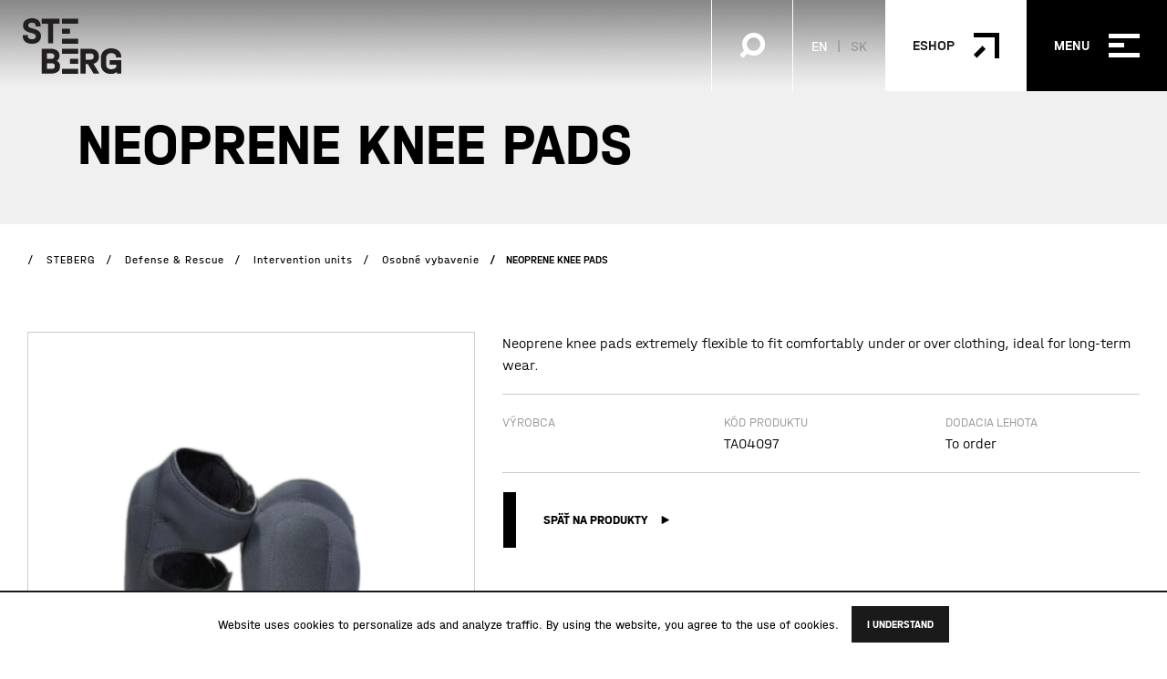

--- FILE ---
content_type: text/html; charset=UTF-8
request_url: https://steberg.eu/produkt/neoprene-knee-pads/
body_size: 8026
content:
<!doctype html>
<html lang="en-US">
	<head>
	<meta charset="utf-8">
	<meta http-equiv="x-ua-compatible" content="ie=edge">
	<meta name="viewport" content="width=device-width, initial-scale=1">
	<meta name='robots' content='index, follow, max-image-preview:large, max-snippet:-1, max-video-preview:-1' />
<link rel="alternate" hreflang="en" href="https://steberg.eu/produkt/neoprene-knee-pads/" />
<link rel="alternate" hreflang="sk" href="https://steberg.sk/produkt/neoprenove-chranice-kolien-2/" />
<link rel="alternate" hreflang="x-default" href="https://steberg.sk/produkt/neoprenove-chranice-kolien-2/" />

	<!-- This site is optimized with the Yoast SEO plugin v22.4 - https://yoast.com/wordpress/plugins/seo/ -->
	<title>NEOPRENE KNEE PADS - STEBERG</title>
	<meta name="description" content="Discover our neoprene knee pads, designed for exceptional flexibility and comfort. Perfect for long-term wear, they fit seamlessly under or over clothing." />
	<link rel="canonical" href="https://steberg.eu/produkt/neoprene-knee-pads/" />
	<meta property="og:locale" content="en_US" />
	<meta property="og:type" content="article" />
	<meta property="og:title" content="NEOPRENE KNEE PADS - STEBERG" />
	<meta property="og:description" content="Discover our neoprene knee pads, designed for exceptional flexibility and comfort. Perfect for long-term wear, they fit seamlessly under or over clothing." />
	<meta property="og:url" content="https://steberg.eu/produkt/neoprene-knee-pads/" />
	<meta property="og:site_name" content="STEBERG" />
	<meta property="article:publisher" content="https://www.facebook.com/Steberg-105769851651334" />
	<meta property="article:modified_time" content="2024-11-27T10:15:24+00:00" />
	<meta property="og:image" content="https://steberg.eu/wp-content/uploads/2023/05/Steberg_Social1.jpg" />
	<meta property="og:image:width" content="1200" />
	<meta property="og:image:height" content="630" />
	<meta property="og:image:type" content="image/jpeg" />
	<meta name="twitter:card" content="summary_large_image" />
	<script type="application/ld+json" class="yoast-schema-graph">{"@context":"https://schema.org","@graph":[{"@type":"WebPage","@id":"https://steberg.eu/produkt/neoprene-knee-pads/","url":"https://steberg.eu/produkt/neoprene-knee-pads/","name":"NEOPRENE KNEE PADS - STEBERG","isPartOf":{"@id":"https://steberg.eu/#website"},"datePublished":"2022-03-14T12:03:17+00:00","dateModified":"2024-11-27T10:15:24+00:00","description":"Discover our neoprene knee pads, designed for exceptional flexibility and comfort. Perfect for long-term wear, they fit seamlessly under or over clothing.","breadcrumb":{"@id":"https://steberg.eu/produkt/neoprene-knee-pads/#breadcrumb"},"inLanguage":"en-US","potentialAction":[{"@type":"ReadAction","target":["https://steberg.eu/produkt/neoprene-knee-pads/"]}]},{"@type":"BreadcrumbList","@id":"https://steberg.eu/produkt/neoprene-knee-pads/#breadcrumb","itemListElement":[{"@type":"ListItem","position":1,"name":"Domovská stránka","item":"https://steberg.eu/"},{"@type":"ListItem","position":2,"name":"Produkty","item":"https://steberg.eu/produkty/"},{"@type":"ListItem","position":3,"name":"NEOPRENE KNEE PADS"}]},{"@type":"WebSite","@id":"https://steberg.eu/#website","url":"https://steberg.eu/","name":"STEBERG","description":"Naším poslaním je chrániť zdravie a životné prostredie","publisher":{"@id":"https://steberg.eu/#organization"},"alternateName":"steberg.sk","potentialAction":[{"@type":"SearchAction","target":{"@type":"EntryPoint","urlTemplate":"https://steberg.eu/?s={search_term_string}"},"query-input":"required name=search_term_string"}],"inLanguage":"en-US"},{"@type":"Organization","@id":"https://steberg.eu/#organization","name":"STEBERG","url":"https://steberg.eu/","logo":{"@type":"ImageObject","inLanguage":"en-US","@id":"https://steberg.eu/#/schema/logo/image/","url":"https://steberg.eu/wp-content/uploads/2023/05/StebergLogo.png","contentUrl":"https://steberg.eu/wp-content/uploads/2023/05/StebergLogo.png","width":275,"height":168,"caption":"STEBERG"},"image":{"@id":"https://steberg.eu/#/schema/logo/image/"},"sameAs":["https://www.facebook.com/Steberg-105769851651334"]}]}</script>
	<!-- / Yoast SEO plugin. -->


<link rel='dns-prefetch' href='//www.googletagmanager.com' />
<link rel='dns-prefetch' href='//ajax.googleapis.com' />
<link rel='stylesheet' id='wp-block-library-css' href='https://steberg.eu/wp-includes/css/dist/block-library/style.min.css?ver=6.3.1' type='text/css' media='all' />
<style id='classic-theme-styles-inline-css' type='text/css'>
/*! This file is auto-generated */
.wp-block-button__link{color:#fff;background-color:#32373c;border-radius:9999px;box-shadow:none;text-decoration:none;padding:calc(.667em + 2px) calc(1.333em + 2px);font-size:1.125em}.wp-block-file__button{background:#32373c;color:#fff;text-decoration:none}
</style>
<style id='global-styles-inline-css' type='text/css'>
body{--wp--preset--color--black: #000000;--wp--preset--color--cyan-bluish-gray: #abb8c3;--wp--preset--color--white: #ffffff;--wp--preset--color--pale-pink: #f78da7;--wp--preset--color--vivid-red: #cf2e2e;--wp--preset--color--luminous-vivid-orange: #ff6900;--wp--preset--color--luminous-vivid-amber: #fcb900;--wp--preset--color--light-green-cyan: #7bdcb5;--wp--preset--color--vivid-green-cyan: #00d084;--wp--preset--color--pale-cyan-blue: #8ed1fc;--wp--preset--color--vivid-cyan-blue: #0693e3;--wp--preset--color--vivid-purple: #9b51e0;--wp--preset--gradient--vivid-cyan-blue-to-vivid-purple: linear-gradient(135deg,rgba(6,147,227,1) 0%,rgb(155,81,224) 100%);--wp--preset--gradient--light-green-cyan-to-vivid-green-cyan: linear-gradient(135deg,rgb(122,220,180) 0%,rgb(0,208,130) 100%);--wp--preset--gradient--luminous-vivid-amber-to-luminous-vivid-orange: linear-gradient(135deg,rgba(252,185,0,1) 0%,rgba(255,105,0,1) 100%);--wp--preset--gradient--luminous-vivid-orange-to-vivid-red: linear-gradient(135deg,rgba(255,105,0,1) 0%,rgb(207,46,46) 100%);--wp--preset--gradient--very-light-gray-to-cyan-bluish-gray: linear-gradient(135deg,rgb(238,238,238) 0%,rgb(169,184,195) 100%);--wp--preset--gradient--cool-to-warm-spectrum: linear-gradient(135deg,rgb(74,234,220) 0%,rgb(151,120,209) 20%,rgb(207,42,186) 40%,rgb(238,44,130) 60%,rgb(251,105,98) 80%,rgb(254,248,76) 100%);--wp--preset--gradient--blush-light-purple: linear-gradient(135deg,rgb(255,206,236) 0%,rgb(152,150,240) 100%);--wp--preset--gradient--blush-bordeaux: linear-gradient(135deg,rgb(254,205,165) 0%,rgb(254,45,45) 50%,rgb(107,0,62) 100%);--wp--preset--gradient--luminous-dusk: linear-gradient(135deg,rgb(255,203,112) 0%,rgb(199,81,192) 50%,rgb(65,88,208) 100%);--wp--preset--gradient--pale-ocean: linear-gradient(135deg,rgb(255,245,203) 0%,rgb(182,227,212) 50%,rgb(51,167,181) 100%);--wp--preset--gradient--electric-grass: linear-gradient(135deg,rgb(202,248,128) 0%,rgb(113,206,126) 100%);--wp--preset--gradient--midnight: linear-gradient(135deg,rgb(2,3,129) 0%,rgb(40,116,252) 100%);--wp--preset--font-size--small: 13px;--wp--preset--font-size--medium: 20px;--wp--preset--font-size--large: 36px;--wp--preset--font-size--x-large: 42px;--wp--preset--spacing--20: 0.44rem;--wp--preset--spacing--30: 0.67rem;--wp--preset--spacing--40: 1rem;--wp--preset--spacing--50: 1.5rem;--wp--preset--spacing--60: 2.25rem;--wp--preset--spacing--70: 3.38rem;--wp--preset--spacing--80: 5.06rem;--wp--preset--shadow--natural: 6px 6px 9px rgba(0, 0, 0, 0.2);--wp--preset--shadow--deep: 12px 12px 50px rgba(0, 0, 0, 0.4);--wp--preset--shadow--sharp: 6px 6px 0px rgba(0, 0, 0, 0.2);--wp--preset--shadow--outlined: 6px 6px 0px -3px rgba(255, 255, 255, 1), 6px 6px rgba(0, 0, 0, 1);--wp--preset--shadow--crisp: 6px 6px 0px rgba(0, 0, 0, 1);}:where(.is-layout-flex){gap: 0.5em;}:where(.is-layout-grid){gap: 0.5em;}body .is-layout-flow > .alignleft{float: left;margin-inline-start: 0;margin-inline-end: 2em;}body .is-layout-flow > .alignright{float: right;margin-inline-start: 2em;margin-inline-end: 0;}body .is-layout-flow > .aligncenter{margin-left: auto !important;margin-right: auto !important;}body .is-layout-constrained > .alignleft{float: left;margin-inline-start: 0;margin-inline-end: 2em;}body .is-layout-constrained > .alignright{float: right;margin-inline-start: 2em;margin-inline-end: 0;}body .is-layout-constrained > .aligncenter{margin-left: auto !important;margin-right: auto !important;}body .is-layout-constrained > :where(:not(.alignleft):not(.alignright):not(.alignfull)){max-width: var(--wp--style--global--content-size);margin-left: auto !important;margin-right: auto !important;}body .is-layout-constrained > .alignwide{max-width: var(--wp--style--global--wide-size);}body .is-layout-flex{display: flex;}body .is-layout-flex{flex-wrap: wrap;align-items: center;}body .is-layout-flex > *{margin: 0;}body .is-layout-grid{display: grid;}body .is-layout-grid > *{margin: 0;}:where(.wp-block-columns.is-layout-flex){gap: 2em;}:where(.wp-block-columns.is-layout-grid){gap: 2em;}:where(.wp-block-post-template.is-layout-flex){gap: 1.25em;}:where(.wp-block-post-template.is-layout-grid){gap: 1.25em;}.has-black-color{color: var(--wp--preset--color--black) !important;}.has-cyan-bluish-gray-color{color: var(--wp--preset--color--cyan-bluish-gray) !important;}.has-white-color{color: var(--wp--preset--color--white) !important;}.has-pale-pink-color{color: var(--wp--preset--color--pale-pink) !important;}.has-vivid-red-color{color: var(--wp--preset--color--vivid-red) !important;}.has-luminous-vivid-orange-color{color: var(--wp--preset--color--luminous-vivid-orange) !important;}.has-luminous-vivid-amber-color{color: var(--wp--preset--color--luminous-vivid-amber) !important;}.has-light-green-cyan-color{color: var(--wp--preset--color--light-green-cyan) !important;}.has-vivid-green-cyan-color{color: var(--wp--preset--color--vivid-green-cyan) !important;}.has-pale-cyan-blue-color{color: var(--wp--preset--color--pale-cyan-blue) !important;}.has-vivid-cyan-blue-color{color: var(--wp--preset--color--vivid-cyan-blue) !important;}.has-vivid-purple-color{color: var(--wp--preset--color--vivid-purple) !important;}.has-black-background-color{background-color: var(--wp--preset--color--black) !important;}.has-cyan-bluish-gray-background-color{background-color: var(--wp--preset--color--cyan-bluish-gray) !important;}.has-white-background-color{background-color: var(--wp--preset--color--white) !important;}.has-pale-pink-background-color{background-color: var(--wp--preset--color--pale-pink) !important;}.has-vivid-red-background-color{background-color: var(--wp--preset--color--vivid-red) !important;}.has-luminous-vivid-orange-background-color{background-color: var(--wp--preset--color--luminous-vivid-orange) !important;}.has-luminous-vivid-amber-background-color{background-color: var(--wp--preset--color--luminous-vivid-amber) !important;}.has-light-green-cyan-background-color{background-color: var(--wp--preset--color--light-green-cyan) !important;}.has-vivid-green-cyan-background-color{background-color: var(--wp--preset--color--vivid-green-cyan) !important;}.has-pale-cyan-blue-background-color{background-color: var(--wp--preset--color--pale-cyan-blue) !important;}.has-vivid-cyan-blue-background-color{background-color: var(--wp--preset--color--vivid-cyan-blue) !important;}.has-vivid-purple-background-color{background-color: var(--wp--preset--color--vivid-purple) !important;}.has-black-border-color{border-color: var(--wp--preset--color--black) !important;}.has-cyan-bluish-gray-border-color{border-color: var(--wp--preset--color--cyan-bluish-gray) !important;}.has-white-border-color{border-color: var(--wp--preset--color--white) !important;}.has-pale-pink-border-color{border-color: var(--wp--preset--color--pale-pink) !important;}.has-vivid-red-border-color{border-color: var(--wp--preset--color--vivid-red) !important;}.has-luminous-vivid-orange-border-color{border-color: var(--wp--preset--color--luminous-vivid-orange) !important;}.has-luminous-vivid-amber-border-color{border-color: var(--wp--preset--color--luminous-vivid-amber) !important;}.has-light-green-cyan-border-color{border-color: var(--wp--preset--color--light-green-cyan) !important;}.has-vivid-green-cyan-border-color{border-color: var(--wp--preset--color--vivid-green-cyan) !important;}.has-pale-cyan-blue-border-color{border-color: var(--wp--preset--color--pale-cyan-blue) !important;}.has-vivid-cyan-blue-border-color{border-color: var(--wp--preset--color--vivid-cyan-blue) !important;}.has-vivid-purple-border-color{border-color: var(--wp--preset--color--vivid-purple) !important;}.has-vivid-cyan-blue-to-vivid-purple-gradient-background{background: var(--wp--preset--gradient--vivid-cyan-blue-to-vivid-purple) !important;}.has-light-green-cyan-to-vivid-green-cyan-gradient-background{background: var(--wp--preset--gradient--light-green-cyan-to-vivid-green-cyan) !important;}.has-luminous-vivid-amber-to-luminous-vivid-orange-gradient-background{background: var(--wp--preset--gradient--luminous-vivid-amber-to-luminous-vivid-orange) !important;}.has-luminous-vivid-orange-to-vivid-red-gradient-background{background: var(--wp--preset--gradient--luminous-vivid-orange-to-vivid-red) !important;}.has-very-light-gray-to-cyan-bluish-gray-gradient-background{background: var(--wp--preset--gradient--very-light-gray-to-cyan-bluish-gray) !important;}.has-cool-to-warm-spectrum-gradient-background{background: var(--wp--preset--gradient--cool-to-warm-spectrum) !important;}.has-blush-light-purple-gradient-background{background: var(--wp--preset--gradient--blush-light-purple) !important;}.has-blush-bordeaux-gradient-background{background: var(--wp--preset--gradient--blush-bordeaux) !important;}.has-luminous-dusk-gradient-background{background: var(--wp--preset--gradient--luminous-dusk) !important;}.has-pale-ocean-gradient-background{background: var(--wp--preset--gradient--pale-ocean) !important;}.has-electric-grass-gradient-background{background: var(--wp--preset--gradient--electric-grass) !important;}.has-midnight-gradient-background{background: var(--wp--preset--gradient--midnight) !important;}.has-small-font-size{font-size: var(--wp--preset--font-size--small) !important;}.has-medium-font-size{font-size: var(--wp--preset--font-size--medium) !important;}.has-large-font-size{font-size: var(--wp--preset--font-size--large) !important;}.has-x-large-font-size{font-size: var(--wp--preset--font-size--x-large) !important;}
.wp-block-navigation a:where(:not(.wp-element-button)){color: inherit;}
:where(.wp-block-post-template.is-layout-flex){gap: 1.25em;}:where(.wp-block-post-template.is-layout-grid){gap: 1.25em;}
:where(.wp-block-columns.is-layout-flex){gap: 2em;}:where(.wp-block-columns.is-layout-grid){gap: 2em;}
.wp-block-pullquote{font-size: 1.5em;line-height: 1.6;}
</style>
<link rel='stylesheet' id='contact-form-7-css' href='https://steberg.eu/wp-content/plugins/contact-form-7/includes/css/styles.css?ver=5.9.3' type='text/css' media='all' />
<link rel='stylesheet' id='steberg_plugins-css' href='https://steberg.eu/wp-content/themes/theme/fe/assets/css/plugins.css?ver=1737989578' type='text/css' media='all' />
<link rel='stylesheet' id='steberg_app-css' href='https://steberg.eu/wp-content/themes/theme/fe/assets/css/app.css?ver=1737989579' type='text/css' media='all' />
<script type='text/javascript' id='wpml-cookie-js-extra'>
/* <![CDATA[ */
var wpml_cookies = {"wp-wpml_current_language":{"value":"en","expires":1,"path":"\/"}};
var wpml_cookies = {"wp-wpml_current_language":{"value":"en","expires":1,"path":"\/"}};
/* ]]> */
</script>
<script type='text/javascript' src='https://steberg.eu/wp-content/plugins/sitepress-multilingual-cms/res/js/cookies/language-cookie.js?ver=470000' id='wpml-cookie-js' defer data-wp-strategy='defer'></script>

<!-- Google tag (gtag.js) snippet added by Site Kit -->
<!-- Google Analytics snippet added by Site Kit -->
<script type='text/javascript' src='https://www.googletagmanager.com/gtag/js?id=GT-NFB2685' id='google_gtagjs-js' async></script>
<script id="google_gtagjs-js-after" type="text/javascript">
window.dataLayer = window.dataLayer || [];function gtag(){dataLayer.push(arguments);}
gtag("set","linker",{"domains":["steberg.eu"]});
gtag("js", new Date());
gtag("set", "developer_id.dZTNiMT", true);
gtag("config", "GT-NFB2685");
</script>
<script type='text/javascript' src='//ajax.googleapis.com/ajax/libs/jquery/1.12.0/jquery.min.js' id='jquery-js'></script>
<script type='text/javascript' id='wpml-xdomain-data-js-extra'>
/* <![CDATA[ */
var wpml_xdomain_data = {"css_selector":"wpml-ls-item","ajax_url":"https:\/\/steberg.eu\/wp-admin\/admin-ajax.php","current_lang":"en","_nonce":"c1124862e1"};
/* ]]> */
</script>
<script type='text/javascript' src='https://steberg.eu/wp-content/plugins/sitepress-multilingual-cms/res/js/xdomain-data.js?ver=470000' id='wpml-xdomain-data-js' defer data-wp-strategy='defer'></script>
<meta name="generator" content="WPML ver:4.7.0 stt:1,10;" />

		<!-- GA Google Analytics @ https://m0n.co/ga -->
		<script async src="https://www.googletagmanager.com/gtag/js?id=G-K5R514315K"></script>
		<script>
			window.dataLayer = window.dataLayer || [];
			function gtag(){dataLayer.push(arguments);}
			gtag('js', new Date());
			gtag('config', 'G-K5R514315K');
		</script>

	<meta name="generator" content="Site Kit by Google 1.170.0" />		<script type="text/javascript">
			var ajaxurl = 'https://steberg.eu/wp-admin/admin-ajax.php';
		</script>
		<link rel="icon" href="https://steberg.eu/wp-content/uploads/2022/03/favicon.png" sizes="32x32" />
<link rel="icon" href="https://steberg.eu/wp-content/uploads/2022/03/favicon.png" sizes="192x192" />
<link rel="apple-touch-icon" href="https://steberg.eu/wp-content/uploads/2022/03/favicon.png" />
<meta name="msapplication-TileImage" content="https://steberg.eu/wp-content/uploads/2022/03/favicon.png" />
	<script src="https://unpkg.com/react@16.14.0/umd/react.production.min.js"></script>
	<script src="https://unpkg.com/react-dom@16.14.0/umd/react-dom.production.min.js"></script>
	<script src="https://unpkg.com/@babel/standalone/babel.min.js"></script>
	<script type="text/babel" src="https://steberg.eu/wp-content/themes/theme/assets/js/Fabrics.js"></script>
</head>	<body>
		<div class="wrapper">
						<header id="top" class="header">
	<div class="header__container">
		<div class="header__inner">
			<a href="https://steberg.eu" title="STEBERG" class="header__logo">
									<img src="https://steberg.eu/wp-content/uploads/2021/05/logo.png" alt="STEBERG">
													<img src="https://steberg.eu/wp-content/uploads/2021/06/logo.svg" class="dark" alt="STEBERG">
							</a>
			<div class="header__wrap">
				<a href="#" class="searchbtn blanklink">
					<img src="https://steberg.eu/wp-content/themes/theme/fe/assets/img/icons/searchicon.png" alt="">
					<img src="https://steberg.eu/wp-content/themes/theme/fe/assets/img/icons/search-close.svg" alt="" class="close">
				</a>
				<div class="lang">
						<p>EN</p>
							<ul>
					<li>
							</li>
					<li>
									<a href="https://steberg.sk/produkt/neoprenove-chranice-kolien-2/">
						SK					</a>
							</li>
			</ul>
</div>				<a href="https://steberg.shop/en/" class="header__eshop" title="Eshop" target="_blank" ><p>Eshop</p><img src='https://steberg.eu/wp-content/uploads/2021/05/eshop.png' alt='' /></a>			</div>
			<a href="#" class="header__toggle">
				<p>Menu</p>
				<div class="wrap">
					<div>
						<span></span>
						<span></span>
						<span></span>
					</div>
				</div>
			</a>
		</div>
	</div>
</header>
<div class="header__search">
	<div class="container">
		<form role="search" method="get" action="https://steberg.eu/">
	<div class="form-group">
		<input type="search" value=""
		       name="s"
		       placeholder="Vyhľadávanie"
		       required
		>
		<input type="submit" value="">
	</div>
</form>	</div>
</div>
<div class="header__menu">
	<div class="header__menu--inner">
		<nav>
			<ul id="menu-main-menu" class=""><li class="menu-about-us"><a href="https://steberg.eu/about-us/">About us</a></li>
<li class="sub menu-divisions"><a  href="#">Divisions</a>
<ul>
	<li class="menu-workwear-safety"><a href="https://steberg.eu/division/workwear-and-safety-en/">Workwear &amp; Safety</a></li>
	<li class="menu-fabrics-towels"><a href="https://steberg.eu/division/fabrics-en/">Fabrics &amp; Towels</a></li>
	<li class="menu-waste-management"><a href="https://steberg.eu/division/waste-management-en/">Waste Management</a></li>
	<li class="current-product-ancestor active current-product-parent menu-defense-rescue"><a href="https://steberg.eu/division/defence-and-rescue-en/">Defense &amp; Rescue</a></li>
	<li class="menu-b2b-b2g-trading"><a href="https://steberg.eu/division/trading-en/">B2B &amp; B2G Trading</a></li>
</ul>
</li>
<li class="menu-references"><a href="https://steberg.eu/references/">References</a></li>
<li class="menu-contact"><a href="https://steberg.eu/contact/">Contact</a></li>
</ul>			<script type="text/javascript">
				(function () {
					const items = document.querySelectorAll('.header__menu nav > ul > li > a');
					if (items && items.length > 0) {
						items.forEach(function (item) {
							item.setAttribute('data-splitting', '');
						})
					}
				})();
				(function () {
					const submenus = document.querySelectorAll('.header__menu li.sub ul');
					if (submenus && submenus.length > 0) {
						submenus.forEach(function (submenu, index) {
							submenu.parentElement.querySelector('a:first-child').setAttribute('href', '#submenu_' + index);

							const wrapper = document.createElement('div');
							wrapper.classList.add('header__menu--submenu');
							wrapper.setAttribute('id', 'submenu_' + index);
							wrapper.appendChild(submenu.cloneNode(true));

							document.querySelector(".header__menu").appendChild(wrapper);
							submenu.remove();
						});
					}
				})();
			</script>
		</nav>
	</div>
	<div class="header__menu--aside">
		<div>
												<div class="wrap">
													<p>E-mail</p>
												<a href="mailto:info@steberg.sk">
							info@steberg.sk						</a>
					</div>
									<div class="wrap">
													<p>Phone</p>
												<a href="tel:+421905411678">
							+421 905 411 678						</a>
					</div>
									<div class="wrap">
													<p>Address</p>
												<a href="https:/g.page/steberg-s-r-o">
							STEBERG s.r.o.<br/>Kolónia 2856/61<br/>924 01 Slovensko						</a>
					</div>
														<div class="social">
					<p>Sledujte nás </p>
					<ul>
													<li>
								<a href="https://www.facebook.com/Steberg-105769851651334" target="_blank">
									<i class="fab fa-facebook-f"> </i>
								</a>
							</li>
													<li>
								<a href="https://www.linkedin.com/company/steberg-ltd/about/" target="_blank">
									<i class="fab fa-linkedin-in"> </i>
								</a>
							</li>
											</ul>
				</div>
					</div>
	</div>
</div>			<div class="loader">
				<img src="https://steberg.eu/wp-content/themes/theme/fe/assets/img/logo.png" alt="loading">
			</div>
			<div role="document" class="wrap">
				<main role="main" class="main">
					<div class="pageheader basic bg_pgh product-header">
	<div class="container">
		<div class="pageheader__inner">
			<h1>NEOPRENE KNEE PADS</h1>
		</div>
	</div>
</div>
<section class="section breadcrumbs">
	<div class="container_big">
		<ul typeof="BreadcrumbList" vocab="https://schema.org/">
			<li><a property="item" typeof="WebPage" title="Go to STEBERG." href="https://steberg.eu" class="home" ><span property="name">STEBERG</span></a><meta property="position" content="1"></li><li><a property="item" typeof="WebPage" title="Go to the Defense &amp; Rescue Divízia archives." href="https://steberg.eu/division/defence-and-rescue-en/" class="taxonomy division" ><span property="name">Defense &amp; Rescue</span></a><meta property="position" content="2"></li><li><a property="item" typeof="WebPage" title="Go to the Intervention units Divízia archives." href="https://steberg.eu/division/zasahove-jednotky-en/" class="taxonomy division" ><span property="name">Intervention units</span></a><meta property="position" content="3"></li><li><a property="item" typeof="WebPage" title="Go to the Osobné vybavenie Divízia archives." href="https://steberg.eu/division/osobne-vybavenie-en/" class="taxonomy division" ><span property="name">Osobné vybavenie</span></a><meta property="position" content="4"></li><li><span property="name" class="post post-product current-item">NEOPRENE KNEE PADS</span><meta property="url" content="https://steberg.eu/produkt/neoprene-knee-pads/"><meta property="position" content="5"></li>		</ul>
	</div>
</section><section class="product">
	<div class="container_big">
		<div class="row">
			<div class="col-lg-5">
									<div class="product__gallery">
													<div class="product__gallery--item">
								<img src="https://steberg.eu/wp-content/uploads/fly-images/6508/Bez-nazvu-362-500x500-c.png"
								     alt="NEOPRENE KNEE PADS">
							</div>
											</div>
					<div class="product__gallerynav">
													<div class="product__gallerynav--item">
								<img src="https://steberg.eu/wp-content/uploads/fly-images/6508/Bez-nazvu-362-250x250-c.png"
								     alt="NEOPRENE KNEE PADS">
							</div>
											</div>
											</div>
			<div class="col-lg-7">
				<div class="product__content">
					<div class="product__content--text">
						<p>Neoprene knee pads extremely flexible to fit comfortably under or over clothing, ideal for long-term wear.</p>
					</div>
					<div class="product__content--info">
						<div class="row">
							<div class="col-sm-4">
								<p>
									<small>Výrobca</small>
																	</p>
							</div>
							<div class="col-sm-4">
								<p>
									<small>Kód produktu</small>
									TA04097								</p>
							</div>
							<div class="col-sm-4">
								<p>
									<small>Dodacia lehota</small>
									To order								</p>
							</div>
													</div>
					</div>
					<div class="popup">
						<div class="container">
							<div class="popup__inner">
								<h3>
									Mám záujem o cenovú ponuku pre produkt								</h3>
								<a href="#" class="popup__close"></a>
								
<div class="wpcf7 no-js" id="wpcf7-f3413-p7957-o1" lang="en-US" dir="ltr">
<div class="screen-reader-response"><p role="status" aria-live="polite" aria-atomic="true"></p> <ul></ul></div>
<form action="/produkt/neoprene-knee-pads/#wpcf7-f3413-p7957-o1" method="post" class="wpcf7-form init" aria-label="Contact form" novalidate="novalidate" data-status="init">
<div style="display: none;">
<input type="hidden" name="_wpcf7" value="3413" />
<input type="hidden" name="_wpcf7_version" value="5.9.3" />
<input type="hidden" name="_wpcf7_locale" value="en_US" />
<input type="hidden" name="_wpcf7_unit_tag" value="wpcf7-f3413-p7957-o1" />
<input type="hidden" name="_wpcf7_container_post" value="7957" />
<input type="hidden" name="_wpcf7_posted_data_hash" value="" />
</div>
<div class="row">
 <div class="col-12">
  <div class="form-group">
   <label for="product-input">Product</label>
   <h5 class="product-name pt-2" id="product-name"></h5>
   <div style="display:none"><span class="wpcf7-form-control-wrap" data-name="f-product"><input size="40" class="wpcf7-form-control wpcf7-text wpcf7-validates-as-required" id="product-input" aria-required="true" aria-invalid="false" value="" type="text" name="f-product" /></span></div>
  </div>
 </div>
 <div class="col-12">
  <div class="form-group">
   <label for="quantity-input">Počet kusov</label>
   <span class="wpcf7-form-control-wrap" data-name="f-quantity"><input class="wpcf7-form-control wpcf7-number wpcf7-validates-as-required wpcf7-validates-as-number" id="quantity-input" aria-required="true" aria-invalid="false" value="1" type="number" name="f-quantity" /></span>
  </div>
 </div>
 <div class="col-12">
  <div class="form-group">
   <label for="email">Your e-mail</label>
   <span class="wpcf7-form-control-wrap" data-name="f-email"><input size="40" class="wpcf7-form-control wpcf7-email wpcf7-validates-as-required wpcf7-text wpcf7-validates-as-email" aria-required="true" aria-invalid="false" value="" type="email" name="f-email" /></span>
  </div>
 </div>
 <div class="col-12">
  <div class="form-group">
   <label for="phone">Your phone</label>
   <span class="wpcf7-form-control-wrap" data-name="f-phone"><input size="40" class="wpcf7-form-control wpcf7-text wpcf7-validates-as-required" aria-required="true" aria-invalid="false" value="" type="text" name="f-phone" /></span>
  </div>
 </div>
 <div class="col-12">
  <div class="form-group checkbox">
   <span class="wpcf7-form-control-wrap" data-name="f-gdpr"><span class="wpcf7-form-control wpcf7-acceptance"><span class="wpcf7-list-item"><label><input type="checkbox" name="f-gdpr" value="1" aria-invalid="false" /><span class="wpcf7-list-item-label">I agree to the processing of <a href="https://steberg.eu/ochrana-sukromia/" target="_blank">personal data.</a></span></label></span></span></span>
  </div>
 </div>
 <div class="col-12">
  <div class="form-group sub">
   <button type="submit" class="next btn btn--black ico-right">
    <span>Request a quote</span>
   </button>
  </div>
 </div>
</div><p style="display: none !important;" class="akismet-fields-container" data-prefix="_wpcf7_ak_"><label>&#916;<textarea name="_wpcf7_ak_hp_textarea" cols="45" rows="8" maxlength="100"></textarea></label><input type="hidden" id="ak_js_1" name="_wpcf7_ak_js" value="9"/><script>document.getElementById( "ak_js_1" ).setAttribute( "value", ( new Date() ).getTime() );</script></p><div class="wpcf7-response-output" aria-hidden="true"></div>
</form>
</div>
							</div>
						</div>
					</div>
					<script>
						document.addEventListener('DOMContentLoaded', function () {
							$("#cart a.next").on("click", function (event) {
								event.preventDefault();
								$("#cart").trigger("submit");
							});
							$("#cart").on("submit", function (e) {
								e.preventDefault();
								$("body").addClass("popup_active");
								$("input#product-input").val($("#variant").val()).change();
								$("#product-name").html($("#variant").val()).change();

								if ($("#quantity").val()) {
									$("input#quantity-input").val($("#quantity").val()).change();
								}
							});
							document.addEventListener('wpcf7submit', function (event) {

							}, false);
						});
					</script>
									</div>
				<div class="actions-wrapper">
					<div class="column-left">
													<div class="mt-0 mb-5">
								<a href="https://steberg.eu/division/defence-and-rescue-en/" class="next btn btn--black ico-right visibley">
									<span>
										Späť na produkty									</span>
								</a>
							</div>
											</div>
					<div class="column-right">
													<form action="#" method="post" enctype="multipart/form-data" id="cart">
								<input type="hidden" id="variant"
									   value="NEOPRENE KNEE PADS "/>
								<a href="#" class="next btn btn--black ico-right">
									<span>Poslať dopyt</span>
								</a>
							</form>
											</div>
				</div>
			</div>
		</div>
	</div>
</section>				</main>
			</div>
						<footer role="contentinfo" class="footer">
	<div class="cookie__bar">
	<div class="cookie__bar__text">
		Website uses cookies to personalize ads and analyze traffic. By using the website, you agree to the use of cookies.
	</div>
	<div class="cookie__bar__btn">
		<a href="javascript:void(0);" title="I understand" class="btn">
			I understand		</a>
	</div>
</div>	<div class="container_big">
		<div class="footer__inner">
			<div class="row">
				<div class="col-md-8">
					<div class="footer__nav">
						<p>STEBERG s. r. o.</p><ul id="menu-steberg-s-r-o" class=""><li class="menu-home"><a href="https://steberg.eu/">Home</a></li>
<li class="menu-about-us"><a href="https://steberg.eu/about-us/">About us</a></li>
<li class="menu-references"><a href="https://steberg.eu/references/">References</a></li>
<li class="menu-contact"><a href="https://steberg.eu/contact/">Contact</a></li>
</ul>						<p>OUR DIVISIONS</p><ul id="menu-our-divisions" class=""><li class="menu-workwear-safety"><a href="https://steberg.eu/division/workwear-and-safety-en/">Workwear &amp; Safety</a></li>
<li class="menu-fabrics-towels"><a href="https://steberg.eu/division/fabrics-en/">Fabrics &amp; Towels</a></li>
<li class="menu-waste-management"><a href="https://steberg.eu/division/waste-management-en/">Waste Management</a></li>
<li class="current-product-ancestor active current-product-parent menu-defense-rescue"><a href="https://steberg.eu/division/defence-and-rescue-en/">Defense &amp; Rescue</a></li>
<li class="menu-b2b-b2g-trading"><a href="https://steberg.eu/division/trading-en/">B2B &amp; B2G Trading</a></li>
</ul>					</div>
				</div>
				<div class="col-md-4">
					<div class="footer__links">
						<div class="row">
							<div class="col-md-12 col-sm-6">
																																						<p>Contact</p>
																				<a href="tel:+421905411678">
											Tel.:+421 905 411 678										</a>
										<br/>																													<a href="mailto:info@steberg.sk">
											E-mail:info@steberg.sk										</a>
																																		</div>
							<div class="col-md-12 col-sm-6">
																	<div class="footer__links--social">
																					<a href="https://www.facebook.com/Steberg-105769851651334" target="_blank">
												<i class="fab fa-facebook-f"> </i>
											</a>
																					<a href="https://www.linkedin.com/company/steberg-ltd/about/" target="_blank">
												<i class="fab fa-linkedin-in"> </i>
											</a>
																			</div>
															</div>
						</div>
					</div>
				</div>
			</div>
		</div>
		<div class="footer__copy">
			<div class="row">
				<div class="col-sm-6">
					<p>Copyright © 2026 STEBERG s. r. o.</p>
				</div>
				<div class="col-sm-6">
					<p>Website created by GALTON Brands</p>
				</div>
			</div>
		</div>
	</div>
</footer>		</div>
			<style class="page_styles" type="text/css">
			</style>
	<script type='text/javascript' src='https://steberg.eu/wp-content/plugins/contact-form-7/includes/swv/js/index.js?ver=5.9.3' id='swv-js'></script>
<script type='text/javascript' id='contact-form-7-js-extra'>
/* <![CDATA[ */
var wpcf7 = {"api":{"root":"https:\/\/steberg.eu\/wp-json\/","namespace":"contact-form-7\/v1"},"cached":"1"};
/* ]]> */
</script>
<script type='text/javascript' src='https://steberg.eu/wp-content/plugins/contact-form-7/includes/js/index.js?ver=5.9.3' id='contact-form-7-js'></script>
<script type='text/javascript' src='https://steberg.eu/wp-content/themes/theme/fe/assets/js/plugins.min.js?ver=1737989582' id='steberg_plugins-js'></script>
<script type='text/javascript' src='https://steberg.eu/wp-content/themes/theme/fe/assets/js/app.min.js?ver=1762773922' id='steberg_app-js'></script>
<script defer type='text/javascript' src='https://steberg.eu/wp-content/plugins/akismet/_inc/akismet-frontend.js?ver=1762990012' id='akismet-frontend-js'></script>
	</body>
</html>

--- FILE ---
content_type: text/css; charset=utf-8
request_url: https://steberg.eu/wp-content/themes/theme/fe/assets/plugins/lettering/lettering-cells.css
body_size: 378
content:
.splitting.cells img { width: 100%; display: block; }

@supports ( display: grid ) {
  .splitting.cells {
    position: relative;
    overflow: hidden;
    background-size: cover;
    visibility: hidden;
  }

  .splitting .cell-grid {
    background: inherit;
    position: absolute;
    top: 0; 
    left: 0; 
    width: 100%; 
    height: 100%;
    display: grid;
    grid-template: repeat( var(--row-total), 1fr ) / repeat( var(--col-total), 1fr );
  }

  .splitting .cell {
    background: inherit;
    position: relative;
    overflow: hidden;
  }

  .splitting .cell-inner {
    background: inherit;
    position: absolute;
    visibility: visible;
    /* Size to fit the whole container size */
    width: calc(100% * var(--col-total));
    height: calc(100% * var(--row-total));
    /* Position properly */
    left: calc(-100% * var(--col-index));
    top: calc(-100% * var(--row-index));
  }

  /* Helper variables for advanced effects */
  .splitting .cell {
    --center-x: calc((var(--col-total) - 1) / 2);
    --center-y: calc((var(--row-total) - 1) / 2);

    /* Offset from center, positive & negative */
    --offset-x: calc(var(--col-index) - var(--center-x));
    --offset-y: calc(var(--row-index) - var(--center-y));

    /* Absolute distance from center, only positive */
    --distance-x: calc( (var(--offset-x) * var(--offset-x)) / var(--center-x) );

    /* Absolute distance from center, only positive */
    --distance-y: calc( (var(--offset-y) * var(--offset-y)) / var(--center-y) );
  }
}